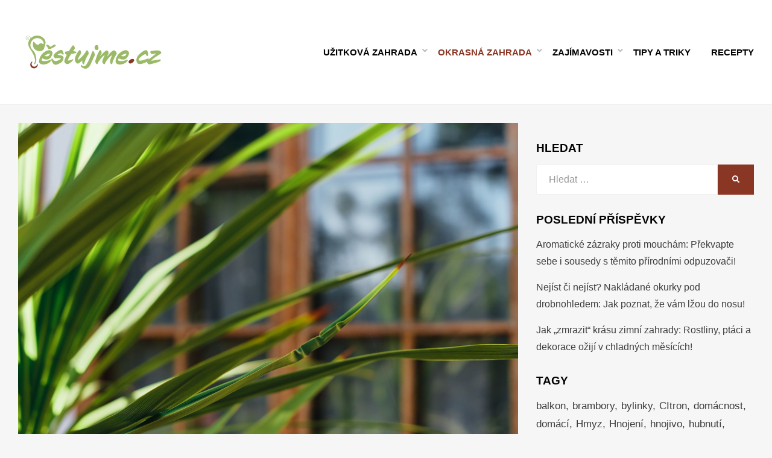

--- FILE ---
content_type: text/html; charset=UTF-8
request_url: https://pestujme.cz/ozdobnice-obrovska-vyroste-az-do-4-metru-tato-okrasna-trava-je-vhodna-jako-zivy-plot/
body_size: 16553
content:
<!DOCTYPE html><html lang="cs"><head><meta charset="UTF-8"><meta name="viewport" content="width=device-width, initial-scale=1.0"><link rel="profile" href="https://gmpg.org/xfn/11"><link rel="pingback" href="https://pestujme.cz/xmlrpc.php" /><link media="all" href="https://pestujme.cz/wp-content/cache/autoptimize/css/autoptimize_db0f24a74f9adbce0f08d7b4ecc419b5.css" rel="stylesheet"><link media="only screen and (max-width: 768px)" href="https://pestujme.cz/wp-content/cache/autoptimize/css/autoptimize_645e25746732f92ab8912b8a07744c57.css" rel="stylesheet"><title>Ozdobnice obrovská vyroste až do 4 metrů. Tato okrasná tráva je vhodná jako živý plot &#x2d; Pěstujme.cz &#8211; tipy nejen pro zahradu</title><meta name='robots' content='max-snippet:-1, max-video-preview:-1' /><meta name="robots" content="max-snippet:-1,max-image-preview:large,max-video-preview:-1" /><link rel="canonical" href="https://pestujme.cz/ozdobnice-obrovska-vyroste-az-do-4-metru-tato-okrasna-trava-je-vhodna-jako-zivy-plot/" /><meta name="description" content="Dekorativn&iacute; tr&aacute;va se st&aacute;v&aacute; st&aacute;le popul&aacute;rněj&scaron;&iacute;. Je to hlavně z toho důvodu, že může fungovat jako zaj&iacute;mav&aacute; alternativa ke klasick&eacute;mu živ&eacute;mu plotu." /><meta property="og:type" content="article" /><meta property="og:locale" content="cs_CZ" /><meta property="og:site_name" content="Pěstujme.cz &#8211; tipy nejen pro zahradu" /><meta property="og:title" content="Ozdobnice obrovská vyroste až do 4 metrů. Tato okrasná tráva je vhodná jako živý plot" /><meta property="og:description" content="Dekorativn&iacute; tr&aacute;va se st&aacute;v&aacute; st&aacute;le popul&aacute;rněj&scaron;&iacute;. Je to hlavně z toho důvodu, že může fungovat jako zaj&iacute;mav&aacute; alternativa ke klasick&eacute;mu živ&eacute;mu plotu. Nen&iacute; moc n&aacute;ročn&aacute; a nejlep&scaron;&iacute; doba na jej&iacute; v&yacute;sadbu je&#8230;" /><meta property="og:url" content="https://pestujme.cz/ozdobnice-obrovska-vyroste-az-do-4-metru-tato-okrasna-trava-je-vhodna-jako-zivy-plot/" /><meta property="og:image" content="https://pestujme.cz/wp-content/uploads/54062/ozdobnice-obrovska-vyroste-az-do-4-metru-tato-okrasna-trava-je-vhodna-jako-zivy-plot-2.jpg" /><meta property="og:image:width" content="1000" /><meta property="og:image:height" content="717" /><meta property="article:published_time" content="2023-04-09T09:00:53+00:00" /><meta property="article:modified_time" content="2023-04-08T21:52:46+00:00" /><meta name="twitter:card" content="summary_large_image" /><meta name="twitter:title" content="Ozdobnice obrovská vyroste až do 4 metrů. Tato okrasná tráva je vhodná jako živý plot" /><meta name="twitter:description" content="Dekorativn&iacute; tr&aacute;va se st&aacute;v&aacute; st&aacute;le popul&aacute;rněj&scaron;&iacute;. Je to hlavně z toho důvodu, že může fungovat jako zaj&iacute;mav&aacute; alternativa ke klasick&eacute;mu živ&eacute;mu plotu. Nen&iacute; moc n&aacute;ročn&aacute; a nejlep&scaron;&iacute; doba na jej&iacute; v&yacute;sadbu je&#8230;" /><meta name="twitter:image" content="https://pestujme.cz/wp-content/uploads/54062/ozdobnice-obrovska-vyroste-az-do-4-metru-tato-okrasna-trava-je-vhodna-jako-zivy-plot-2.jpg" /> <script type="application/ld+json">{"@context":"https://schema.org","@graph":[{"@type":"WebSite","@id":"https://pestujme.cz/#/schema/WebSite","url":"https://pestujme.cz/","name":"Pěstujme.cz &#8211; tipy nejen pro zahradu","description":"Zahradní tipy a návody &#8211; Jak na pěstování ovoce, zeleniny a květin","inLanguage":"cs","potentialAction":{"@type":"SearchAction","target":{"@type":"EntryPoint","urlTemplate":"https://pestujme.cz/search/{search_term_string}/"},"query-input":"required name=search_term_string"},"publisher":{"@type":"Organization","@id":"https://pestujme.cz/#/schema/Organization","name":"Pěstujme.cz &#8211; tipy nejen pro zahradu","url":"https://pestujme.cz/","logo":{"@type":"ImageObject","url":"https://pestujme.cz/wp-content/uploads/2020/09/logo.png","contentUrl":"https://pestujme.cz/wp-content/uploads/2020/09/logo.png","width":250,"height":73,"contentSize":"9229"}}},{"@type":"WebPage","@id":"https://pestujme.cz/ozdobnice-obrovska-vyroste-az-do-4-metru-tato-okrasna-trava-je-vhodna-jako-zivy-plot/","url":"https://pestujme.cz/ozdobnice-obrovska-vyroste-az-do-4-metru-tato-okrasna-trava-je-vhodna-jako-zivy-plot/","name":"Ozdobnice obrovská vyroste až do 4 metrů. Tato okrasná tráva je vhodná jako živý plot &#x2d; Pěstujme.cz &#8211; tipy nejen pro zahradu","description":"Dekorativn&iacute; tr&aacute;va se st&aacute;v&aacute; st&aacute;le popul&aacute;rněj&scaron;&iacute;. Je to hlavně z toho důvodu, že může fungovat jako zaj&iacute;mav&aacute; alternativa ke klasick&eacute;mu živ&eacute;mu plotu.","inLanguage":"cs","isPartOf":{"@id":"https://pestujme.cz/#/schema/WebSite"},"breadcrumb":{"@type":"BreadcrumbList","@id":"https://pestujme.cz/#/schema/BreadcrumbList","itemListElement":[{"@type":"ListItem","position":1,"item":"https://pestujme.cz/","name":"Pěstujme.cz &#8211; tipy nejen pro zahradu"},{"@type":"ListItem","position":2,"item":"https://pestujme.cz/okrasna-zahrada/","name":"Rubrika: Okrasná zahrada"},{"@type":"ListItem","position":3,"name":"Ozdobnice obrovská vyroste až do 4 metrů. Tato okrasná tráva je vhodná jako živý plot"}]},"potentialAction":{"@type":"ReadAction","target":"https://pestujme.cz/ozdobnice-obrovska-vyroste-az-do-4-metru-tato-okrasna-trava-je-vhodna-jako-zivy-plot/"},"datePublished":"2023-04-09T09:00:53+00:00","dateModified":"2023-04-08T21:52:46+00:00","author":{"@type":"Person","@id":"https://pestujme.cz/#/schema/Person/c64732b2c5dcaa65855479ae85d9645c","name":"Marie Nováková","description":"M&eacute; jm&eacute;no je Marie Nov&aacute;kov&aacute; a kdo mě zn&aacute;, mohl by v&aacute;m potvrdit, že jsem velk&aacute; milovnice květin. M&aacute;m jich nejenom pln&yacute; dům, ale i svou zahradu. Zač&aacute;tky m&yacute;ch pokusů o pěstov&aacute;n&iacute; byly těžk&eacute; a v&iacute;m, jak důležit&eacute; jsou pro zač&aacute;tečn&iacute;ky osvědčen&eacute; rady..."}}]}</script> <link rel="alternate" type="application/rss+xml" title="Pěstujme.cz - tipy nejen pro zahradu &raquo; RSS zdroj" href="https://pestujme.cz/feed/" /><link rel="alternate" type="application/rss+xml" title="Pěstujme.cz - tipy nejen pro zahradu &raquo; RSS komentářů" href="https://pestujme.cz/comments/feed/" /><style id='classic-theme-styles-inline-css' type='text/css'>/*! This file is auto-generated */
.wp-block-button__link{color:#fff;background-color:#32373c;border-radius:9999px;box-shadow:none;text-decoration:none;padding:calc(.667em + 2px) calc(1.333em + 2px);font-size:1.125em}.wp-block-file__button{background:#32373c;color:#fff;text-decoration:none}</style><style id='global-styles-inline-css' type='text/css'>body{--wp--preset--color--black: #000000;--wp--preset--color--cyan-bluish-gray: #abb8c3;--wp--preset--color--white: #ffffff;--wp--preset--color--pale-pink: #f78da7;--wp--preset--color--vivid-red: #cf2e2e;--wp--preset--color--luminous-vivid-orange: #ff6900;--wp--preset--color--luminous-vivid-amber: #fcb900;--wp--preset--color--light-green-cyan: #7bdcb5;--wp--preset--color--vivid-green-cyan: #00d084;--wp--preset--color--pale-cyan-blue: #8ed1fc;--wp--preset--color--vivid-cyan-blue: #0693e3;--wp--preset--color--vivid-purple: #9b51e0;--wp--preset--gradient--vivid-cyan-blue-to-vivid-purple: linear-gradient(135deg,rgba(6,147,227,1) 0%,rgb(155,81,224) 100%);--wp--preset--gradient--light-green-cyan-to-vivid-green-cyan: linear-gradient(135deg,rgb(122,220,180) 0%,rgb(0,208,130) 100%);--wp--preset--gradient--luminous-vivid-amber-to-luminous-vivid-orange: linear-gradient(135deg,rgba(252,185,0,1) 0%,rgba(255,105,0,1) 100%);--wp--preset--gradient--luminous-vivid-orange-to-vivid-red: linear-gradient(135deg,rgba(255,105,0,1) 0%,rgb(207,46,46) 100%);--wp--preset--gradient--very-light-gray-to-cyan-bluish-gray: linear-gradient(135deg,rgb(238,238,238) 0%,rgb(169,184,195) 100%);--wp--preset--gradient--cool-to-warm-spectrum: linear-gradient(135deg,rgb(74,234,220) 0%,rgb(151,120,209) 20%,rgb(207,42,186) 40%,rgb(238,44,130) 60%,rgb(251,105,98) 80%,rgb(254,248,76) 100%);--wp--preset--gradient--blush-light-purple: linear-gradient(135deg,rgb(255,206,236) 0%,rgb(152,150,240) 100%);--wp--preset--gradient--blush-bordeaux: linear-gradient(135deg,rgb(254,205,165) 0%,rgb(254,45,45) 50%,rgb(107,0,62) 100%);--wp--preset--gradient--luminous-dusk: linear-gradient(135deg,rgb(255,203,112) 0%,rgb(199,81,192) 50%,rgb(65,88,208) 100%);--wp--preset--gradient--pale-ocean: linear-gradient(135deg,rgb(255,245,203) 0%,rgb(182,227,212) 50%,rgb(51,167,181) 100%);--wp--preset--gradient--electric-grass: linear-gradient(135deg,rgb(202,248,128) 0%,rgb(113,206,126) 100%);--wp--preset--gradient--midnight: linear-gradient(135deg,rgb(2,3,129) 0%,rgb(40,116,252) 100%);--wp--preset--font-size--small: 13px;--wp--preset--font-size--medium: 20px;--wp--preset--font-size--large: 36px;--wp--preset--font-size--x-large: 42px;--wp--preset--spacing--20: 0.44rem;--wp--preset--spacing--30: 0.67rem;--wp--preset--spacing--40: 1rem;--wp--preset--spacing--50: 1.5rem;--wp--preset--spacing--60: 2.25rem;--wp--preset--spacing--70: 3.38rem;--wp--preset--spacing--80: 5.06rem;--wp--preset--shadow--natural: 6px 6px 9px rgba(0, 0, 0, 0.2);--wp--preset--shadow--deep: 12px 12px 50px rgba(0, 0, 0, 0.4);--wp--preset--shadow--sharp: 6px 6px 0px rgba(0, 0, 0, 0.2);--wp--preset--shadow--outlined: 6px 6px 0px -3px rgba(255, 255, 255, 1), 6px 6px rgba(0, 0, 0, 1);--wp--preset--shadow--crisp: 6px 6px 0px rgba(0, 0, 0, 1);}:where(.is-layout-flex){gap: 0.5em;}:where(.is-layout-grid){gap: 0.5em;}body .is-layout-flex{display: flex;}body .is-layout-flex{flex-wrap: wrap;align-items: center;}body .is-layout-flex > *{margin: 0;}body .is-layout-grid{display: grid;}body .is-layout-grid > *{margin: 0;}:where(.wp-block-columns.is-layout-flex){gap: 2em;}:where(.wp-block-columns.is-layout-grid){gap: 2em;}:where(.wp-block-post-template.is-layout-flex){gap: 1.25em;}:where(.wp-block-post-template.is-layout-grid){gap: 1.25em;}.has-black-color{color: var(--wp--preset--color--black) !important;}.has-cyan-bluish-gray-color{color: var(--wp--preset--color--cyan-bluish-gray) !important;}.has-white-color{color: var(--wp--preset--color--white) !important;}.has-pale-pink-color{color: var(--wp--preset--color--pale-pink) !important;}.has-vivid-red-color{color: var(--wp--preset--color--vivid-red) !important;}.has-luminous-vivid-orange-color{color: var(--wp--preset--color--luminous-vivid-orange) !important;}.has-luminous-vivid-amber-color{color: var(--wp--preset--color--luminous-vivid-amber) !important;}.has-light-green-cyan-color{color: var(--wp--preset--color--light-green-cyan) !important;}.has-vivid-green-cyan-color{color: var(--wp--preset--color--vivid-green-cyan) !important;}.has-pale-cyan-blue-color{color: var(--wp--preset--color--pale-cyan-blue) !important;}.has-vivid-cyan-blue-color{color: var(--wp--preset--color--vivid-cyan-blue) !important;}.has-vivid-purple-color{color: var(--wp--preset--color--vivid-purple) !important;}.has-black-background-color{background-color: var(--wp--preset--color--black) !important;}.has-cyan-bluish-gray-background-color{background-color: var(--wp--preset--color--cyan-bluish-gray) !important;}.has-white-background-color{background-color: var(--wp--preset--color--white) !important;}.has-pale-pink-background-color{background-color: var(--wp--preset--color--pale-pink) !important;}.has-vivid-red-background-color{background-color: var(--wp--preset--color--vivid-red) !important;}.has-luminous-vivid-orange-background-color{background-color: var(--wp--preset--color--luminous-vivid-orange) !important;}.has-luminous-vivid-amber-background-color{background-color: var(--wp--preset--color--luminous-vivid-amber) !important;}.has-light-green-cyan-background-color{background-color: var(--wp--preset--color--light-green-cyan) !important;}.has-vivid-green-cyan-background-color{background-color: var(--wp--preset--color--vivid-green-cyan) !important;}.has-pale-cyan-blue-background-color{background-color: var(--wp--preset--color--pale-cyan-blue) !important;}.has-vivid-cyan-blue-background-color{background-color: var(--wp--preset--color--vivid-cyan-blue) !important;}.has-vivid-purple-background-color{background-color: var(--wp--preset--color--vivid-purple) !important;}.has-black-border-color{border-color: var(--wp--preset--color--black) !important;}.has-cyan-bluish-gray-border-color{border-color: var(--wp--preset--color--cyan-bluish-gray) !important;}.has-white-border-color{border-color: var(--wp--preset--color--white) !important;}.has-pale-pink-border-color{border-color: var(--wp--preset--color--pale-pink) !important;}.has-vivid-red-border-color{border-color: var(--wp--preset--color--vivid-red) !important;}.has-luminous-vivid-orange-border-color{border-color: var(--wp--preset--color--luminous-vivid-orange) !important;}.has-luminous-vivid-amber-border-color{border-color: var(--wp--preset--color--luminous-vivid-amber) !important;}.has-light-green-cyan-border-color{border-color: var(--wp--preset--color--light-green-cyan) !important;}.has-vivid-green-cyan-border-color{border-color: var(--wp--preset--color--vivid-green-cyan) !important;}.has-pale-cyan-blue-border-color{border-color: var(--wp--preset--color--pale-cyan-blue) !important;}.has-vivid-cyan-blue-border-color{border-color: var(--wp--preset--color--vivid-cyan-blue) !important;}.has-vivid-purple-border-color{border-color: var(--wp--preset--color--vivid-purple) !important;}.has-vivid-cyan-blue-to-vivid-purple-gradient-background{background: var(--wp--preset--gradient--vivid-cyan-blue-to-vivid-purple) !important;}.has-light-green-cyan-to-vivid-green-cyan-gradient-background{background: var(--wp--preset--gradient--light-green-cyan-to-vivid-green-cyan) !important;}.has-luminous-vivid-amber-to-luminous-vivid-orange-gradient-background{background: var(--wp--preset--gradient--luminous-vivid-amber-to-luminous-vivid-orange) !important;}.has-luminous-vivid-orange-to-vivid-red-gradient-background{background: var(--wp--preset--gradient--luminous-vivid-orange-to-vivid-red) !important;}.has-very-light-gray-to-cyan-bluish-gray-gradient-background{background: var(--wp--preset--gradient--very-light-gray-to-cyan-bluish-gray) !important;}.has-cool-to-warm-spectrum-gradient-background{background: var(--wp--preset--gradient--cool-to-warm-spectrum) !important;}.has-blush-light-purple-gradient-background{background: var(--wp--preset--gradient--blush-light-purple) !important;}.has-blush-bordeaux-gradient-background{background: var(--wp--preset--gradient--blush-bordeaux) !important;}.has-luminous-dusk-gradient-background{background: var(--wp--preset--gradient--luminous-dusk) !important;}.has-pale-ocean-gradient-background{background: var(--wp--preset--gradient--pale-ocean) !important;}.has-electric-grass-gradient-background{background: var(--wp--preset--gradient--electric-grass) !important;}.has-midnight-gradient-background{background: var(--wp--preset--gradient--midnight) !important;}.has-small-font-size{font-size: var(--wp--preset--font-size--small) !important;}.has-medium-font-size{font-size: var(--wp--preset--font-size--medium) !important;}.has-large-font-size{font-size: var(--wp--preset--font-size--large) !important;}.has-x-large-font-size{font-size: var(--wp--preset--font-size--x-large) !important;}
.wp-block-navigation a:where(:not(.wp-element-button)){color: inherit;}
:where(.wp-block-post-template.is-layout-flex){gap: 1.25em;}:where(.wp-block-post-template.is-layout-grid){gap: 1.25em;}
:where(.wp-block-columns.is-layout-flex){gap: 2em;}:where(.wp-block-columns.is-layout-grid){gap: 2em;}
.wp-block-pullquote{font-size: 1.5em;line-height: 1.6;}</style><style id='woocommerce-inline-inline-css' type='text/css'>.woocommerce form .form-row .required { visibility: visible; }</style><style id='cambium-style-inline-css' type='text/css'>.credits-designer{ clip:rect(1px, 1px, 1px, 1px); position:absolute; }</style> <script type="text/javascript" src="https://pestujme.cz/wp-includes/js/jquery/jquery.min.js" id="jquery-core-js"></script> <script type="text/javascript" src="https://pestujme.cz/wp-includes/js/jquery/jquery-migrate.min.js" id="jquery-migrate-js"></script> <script type="text/javascript" src="https://pestujme.cz/wp-content/plugins/woocommerce/assets/js/jquery-blockui/jquery.blockUI.min.js" id="jquery-blockui-js" defer="defer" data-wp-strategy="defer"></script> <script type="text/javascript" id="wc-add-to-cart-js-extra">var wc_add_to_cart_params = {"ajax_url":"\/wp-admin\/admin-ajax.php","wc_ajax_url":"\/?wc-ajax=%%endpoint%%","i18n_view_cart":"Zobrazit ko\u0161\u00edk","cart_url":"https:\/\/pestujme.cz\/kosik\/","is_cart":"","cart_redirect_after_add":"no"};</script> <script type="text/javascript" src="https://pestujme.cz/wp-content/plugins/woocommerce/assets/js/frontend/add-to-cart.min.js" id="wc-add-to-cart-js" defer="defer" data-wp-strategy="defer"></script> <script type="text/javascript" src="https://pestujme.cz/wp-content/plugins/woocommerce/assets/js/js-cookie/js.cookie.min.js" id="js-cookie-js" defer="defer" data-wp-strategy="defer"></script> <script type="text/javascript" id="woocommerce-js-extra">var woocommerce_params = {"ajax_url":"\/wp-admin\/admin-ajax.php","wc_ajax_url":"\/?wc-ajax=%%endpoint%%"};</script> <script type="text/javascript" src="https://pestujme.cz/wp-content/plugins/woocommerce/assets/js/frontend/woocommerce.min.js" id="woocommerce-js" defer="defer" data-wp-strategy="defer"></script> <link rel="https://api.w.org/" href="https://pestujme.cz/wp-json/" /><link rel="alternate" type="application/json" href="https://pestujme.cz/wp-json/wp/v2/posts/54062" /><link rel="EditURI" type="application/rsd+xml" title="RSD" href="https://pestujme.cz/xmlrpc.php?rsd" /><link rel="alternate" type="application/json+oembed" href="https://pestujme.cz/wp-json/oembed/1.0/embed?url=https%3A%2F%2Fpestujme.cz%2Fozdobnice-obrovska-vyroste-az-do-4-metru-tato-okrasna-trava-je-vhodna-jako-zivy-plot%2F" /><link rel="alternate" type="text/xml+oembed" href="https://pestujme.cz/wp-json/oembed/1.0/embed?url=https%3A%2F%2Fpestujme.cz%2Fozdobnice-obrovska-vyroste-az-do-4-metru-tato-okrasna-trava-je-vhodna-jako-zivy-plot%2F&#038;format=xml" /><style>seznam-pocitadlolibise { /* Defaults: layout=seamless, size=small */
  display: inline-block;

  min-width: 100px;
  height: 20px;
}

seznam-pocitadlolibise[size='minimalistic'] {
  min-width: 40px;
}

seznam-pocitadlolibise[layout='button_count'] {
  height: 28px;
}

seznam-pocitadlolibise[layout='box_count'] {
  height: 40px;
}

seznam-pocitadlolibise[layout='box_count'][size='large'] {
  height: 58px;
}

/* Placeholder support */

seznam-pocitadlolibise > * {
  display: inline-block;

  width: 100%;
  height: 100%;
}

seznam-pocitadlolibise > *::before {
  display: block;

  position: relative;
  top: 25%;

  width: 100%;
  height: 50%;

  content: '';

  background-color: currentColor;
  background-color: var(--placeholder-color, currentColor);
}</style> <script src="//pocitadlolibise.seznam.cz/pocitadlolibise.js" async></script> <noscript><style>.woocommerce-product-gallery{ opacity: 1 !important; }</style></noscript><link rel="canonical" href="https://pestujme.cz/ozdobnice-obrovska-vyroste-az-do-4-metru-tato-okrasna-trava-je-vhodna-jako-zivy-plot/"><meta name="description" content="Dekorativní tráva se stává stále populárnější. Je to hlavně z toho důvodu, že může fungovat jako zajímavá alternativa ke klasickému živému plotu. Není moc nároč"><meta property="og:title" content="Ozdobnice obrovská vyroste až do 4 metrů. Tato okrasná tráva je vhodná jako živý plot &#x2d; Pěstujme.cz &#8211; tipy nejen pro zahradu"><meta property="og:type" content="article"><meta property="og:image" content="https://pestujme.cz/wp-content/uploads/54062/ozdobnice-obrovska-vyroste-az-do-4-metru-tato-okrasna-trava-je-vhodna-jako-zivy-plot-2.jpg"><meta property="og:image:width" content="1000"><meta property="og:image:height" content="717"><meta property="og:image:alt" content="green-leaves-palm-tree-background-building-close-up-blurred-focus-natural-background"><meta property="og:description" content="Dekorativní tráva se stává stále populárnější. Je to hlavně z toho důvodu, že může fungovat jako zajímavá alternativa ke klasickému živému plotu. Není moc nároč"><meta property="og:url" content="https://pestujme.cz/ozdobnice-obrovska-vyroste-az-do-4-metru-tato-okrasna-trava-je-vhodna-jako-zivy-plot/"><meta property="og:locale" content="cs_CZ"><meta property="og:site_name" content="Pěstujme.cz - tipy nejen pro zahradu"><meta property="article:published_time" content="2023-04-09T09:00:53+00:00"><meta property="article:modified_time" content="2023-04-08T21:52:46+00:00"><meta property="og:updated_time" content="2023-04-08T21:52:46+00:00"><meta property="article:section" content="Okrasná zahrada"><meta name="twitter:card" content="summary_large_image"><meta name="twitter:image" content="https://pestujme.cz/wp-content/uploads/54062/ozdobnice-obrovska-vyroste-az-do-4-metru-tato-okrasna-trava-je-vhodna-jako-zivy-plot-2.jpg"><meta name="author" content="Marie Nováková"><meta name="date" content="2023-04-09T09:00:53+00:00"><style type="text/css">.site-title,
		.site-description {
			clip: rect(1px, 1px, 1px, 1px);
			position: absolute;
		}</style><link rel="icon" href="https://pestujme.cz/wp-content/uploads/2020/09/cropped-favicon-32x32.png" sizes="32x32" /><link rel="icon" href="https://pestujme.cz/wp-content/uploads/2020/09/cropped-favicon-192x192.png" sizes="192x192" /><link rel="apple-touch-icon" href="https://pestujme.cz/wp-content/uploads/2020/09/cropped-favicon-180x180.png" /><meta name="msapplication-TileImage" content="https://pestujme.cz/wp-content/uploads/2020/09/cropped-favicon-270x270.png" /><style type="text/css" id="wp-custom-css">#comments{
	display:none;
}
.entry-author{
	display:none;
}
.page-title-label{
		display:none;
}
.attachment-post-thumbnail{
	margin-left: auto;
	margin-right: auto;
	display:block
}

.featured_caption{
font-size: 0.75rem;
font-style: italic;
text-align: center;
}

#ssp-zone-228826{
width: auto;
margin-left: auto;
margin-right: auto;
}

#ssp-zone-228866{
	width: auto;
	margin-left: auto;
  margin-right: auto;
}

#ssp-zone-228871{
width: auto;
margin-left: auto;
margin-right: auto;
}

#ssp-zone-228876{
	width: auto;
	margin-left: auto;
  margin-right: auto;
}

#ssp-zone-228881{
	width: auto;
	margin-left: auto;
  margin-right: auto;
}

div#banner-sky {
    position: -webkit-sticky;
    position: sticky;
    top: 0;
    margin-left: 0px;
}
.banner-sky {
    width: 300px;
    max-width: 100%;
    position: sticky;
    position: -webkit-sticky;
    margin-bottom: 2em;
    min-height: 1500px;
    max-height: 1500px;
/*
    min-height: 90vh;
    max-height: 90vh;
*/
}
.banner-sky .div-sticky {
    height: 600px;
    width: 300px;
    max-width: 100%;
/*    background: red; */
    position: sticky;
    top: 0;
}

@media all and (max-width:799px){
#custom_html-3{
display: none;
}
}	

#ssp-zone-228826-branding{
	position: fixed;
	left: 50%;
	transform: translateX(-50%);
	margin: 0 auto;
}

#ssp-zone-228826-branding.adFull {
	width: 2000px;
	height: 1400px;
}

#ssp-zone-228826-branding.adFull ~ #page {
	position: relative;
	top: 226px;
}	

@media all and (min-width:10365px){

	#masthead{
		max-width: 1060px;
		margin: 0 auto;
	}

	#content{
		max-width: 1060px;
		margin: 0 auto;
	}
	.site-content-inside{
		background: #f6f6f6;
	}
	
	
}</style> <script async src="https://www.googletagmanager.com/gtag/js?id=G-R2832CY4SJ"></script> <script>window.dataLayer = window.dataLayer || [];
  function gtag(){dataLayer.push(arguments);}
  gtag('js', new Date());

  gtag('config', 'G-R2832CY4SJ');</script> <script src="https://ssp.imedia.cz/static/js/ssp.js"></script> <div id="ssp-zone-228826"></div> <script>if(sssp.displaySeznamAds()) {
	if (window.innerWidth >= 1366) {
		document.body.insertAdjacentHTML('afterbegin', '<div id="ssp-zone-228826-branding"></div>');	// vytvoří element pro branding za <body data-rsssl=1>
		
		
		window.addEventListener('sspadsloaded', function () {
	if (document.querySelector('#ssp-zone-228826-branding.adFull')) {
		var css = document.createElement('style');
		css.type = 'text/css';
		var styles = '#masthead{max-width: 1060px;margin: 0 auto;}#content{max-width: 1060px;margin: 0 auto;}.site-content-inside{background:#f6f6f6;}';
		css.appendChild(document.createTextNode(styles));
		document.getElementsByTagName('head')[0]
			.appendChild(css);
	}
});
		
		
		var adZone = {
			zoneId: 228826, 	// číselné ID zóny
			width: 2000,  	// maximální šířka požadované reklamy
			id: "ssp-zone-228826-branding",	// id elementu pro leaderboard
			elements: [
			{id: "ssp-zone-228826", width: 970}, // stačí uvést šířku
			{id: "ssp-zone-228826-branding", width: 2000, height: 1400}
						// je nutné uvést šířku i výšku
			]
		};
	} else if (window.innerWidth >= 767) {
		var adZone = {
			zoneId: 228826,
			width: 970,
			height: 210,
			id: "ssp-zone-228826"
		}
	};
	sssp.getAds(adZone);	// požadavek na výdej reklamy (objekt adZone lze použít i v rámci multirequestu)
		}</script> <script charset="UTF-8" src="//web.webpushs.com/js/push/68aca27548a0efae9b3646b3fec6d87f_1.js" async></script> </head><body data-rsssl=1 class="post-template-default single single-post postid-54062 single-format-standard wp-custom-logo theme-cambium woocommerce-no-js group-blog has-wide-layout has-right-sidebar"><div id="page" class="site-wrapper site"><header id="masthead" class="site-header" role="banner"><div class="container"><div class="row"><div class="col"><div class="site-header-inside-wrapper"><div class="site-branding-wrapper"><div class="site-logo-wrapper"><a href="https://pestujme.cz/" class="custom-logo-link" rel="home"><noscript><img width="250" height="73" src="https://pestujme.cz/wp-content/uploads/2020/09/logo.png" class="custom-logo" alt="Pěstujme.cz &#8211; tipy nejen pro zahradu" decoding="async" /></noscript><img width="250" height="73" src='data:image/svg+xml,%3Csvg%20xmlns=%22http://www.w3.org/2000/svg%22%20viewBox=%220%200%20250%2073%22%3E%3C/svg%3E' data-src="https://pestujme.cz/wp-content/uploads/2020/09/logo.png" class="lazyload custom-logo" alt="Pěstujme.cz &#8211; tipy nejen pro zahradu" decoding="async" /></a></div><div class="site-branding"><p class="site-title"><a href="https://pestujme.cz/" title="Pěstujme.cz &#8211; tipy nejen pro zahradu" rel="home">Pěstujme.cz &#8211; tipy nejen pro zahradu</a></p><p class="site-description">Zahradní tipy a návody &#8211; Jak na pěstování ovoce, zeleniny a květin</p></div></div><nav id="site-navigation" class="main-navigation" role="navigation"><div class="main-navigation-inside"> <a class="skip-link screen-reader-text" href="#content">Přejít k obsahu</a><div class="toggle-menu-wrapper"> <a href="#header-menu-responsive" title="Menu" class="toggle-menu-control"> <span class="toggle-menu-label">Menu</span> </a></div><div class="site-header-menu"><ul id="menu-1" class="header-menu sf-menu"><li id="menu-item-122" class="menu-item menu-item-type-taxonomy menu-item-object-category menu-item-has-children menu-item-122"><a href="https://pestujme.cz/uzitkova-zahrada/">Užitková zahrada</a><ul class="sub-menu"><li id="menu-item-37488" class="menu-item menu-item-type-taxonomy menu-item-object-category menu-item-37488"><a href="https://pestujme.cz/bylinky-2/">Bylinky</a></li><li id="menu-item-123" class="menu-item menu-item-type-taxonomy menu-item-object-category menu-item-123"><a href="https://pestujme.cz/ovoce/">Ovoce</a></li><li id="menu-item-254" class="menu-item menu-item-type-taxonomy menu-item-object-category menu-item-254"><a href="https://pestujme.cz/zelenina/">Zelenina</a></li><li id="menu-item-602" class="menu-item menu-item-type-taxonomy menu-item-object-category menu-item-602"><a href="https://pestujme.cz/skudci-na-zahrade/">Škůdci</a></li></ul></li><li id="menu-item-37491" class="menu-item menu-item-type-taxonomy menu-item-object-category current-post-ancestor current-menu-parent current-post-parent menu-item-has-children menu-item-37491"><a href="https://pestujme.cz/okrasna-zahrada/">Okrasná zahrada</a><ul class="sub-menu"><li id="menu-item-37492" class="menu-item menu-item-type-taxonomy menu-item-object-category menu-item-37492"><a href="https://pestujme.cz/kvetiny/">Květiny</a></li><li id="menu-item-201" class="menu-item menu-item-type-taxonomy menu-item-object-category menu-item-201"><a href="https://pestujme.cz/travnik/">Trávník</a></li><li id="menu-item-37489" class="menu-item menu-item-type-taxonomy menu-item-object-category menu-item-37489"><a href="https://pestujme.cz/pokojove-rostliny/">Pokojovky</a></li><li id="menu-item-37493" class="menu-item menu-item-type-taxonomy menu-item-object-category menu-item-37493"><a href="https://pestujme.cz/skudci-na-zahrade/">Škůdci</a></li></ul></li><li id="menu-item-121" class="menu-item menu-item-type-taxonomy menu-item-object-category menu-item-has-children menu-item-121"><a href="https://pestujme.cz/nezarazene/">Zajímavosti</a><ul class="sub-menu"><li id="menu-item-35383" class="menu-item menu-item-type-taxonomy menu-item-object-category menu-item-35383"><a href="https://pestujme.cz/pribehy/">Příběhy</a></li></ul></li><li id="menu-item-37494" class="menu-item menu-item-type-taxonomy menu-item-object-category menu-item-37494"><a href="https://pestujme.cz/tipy-a-triky/">Tipy a triky</a></li><li id="menu-item-37490" class="menu-item menu-item-type-taxonomy menu-item-object-category menu-item-37490"><a href="https://pestujme.cz/zahradni-recepty/">Recepty</a></li></ul></div></div></nav></div></div></div></div></header><div id="content" class="site-content"><div class="site-content-inside"><div class="container"><div class="row"><section id="primary" class="content-area col-16 col-sm-16 col-md-16 col-lg-11 col-xl-11 col-xxl-11"><main id="main" class="site-main" role="main"><div id="post-wrapper" class="post-wrapper post-wrapper-single post-wrapper-single-post"> <img width="1000" height="717" src="https://pestujme.cz/wp-content/uploads/54062/ozdobnice-obrovska-vyroste-az-do-4-metru-tato-okrasna-trava-je-vhodna-jako-zivy-plot-2.jpg" class="attachment-post-thumbnail size-post-thumbnail wp-post-image" alt="Green Leaves Palm Tree Background Building Close Up Blurred Focus Natural Background" decoding="async" fetchpriority="high" srcset="https://pestujme.cz/wp-content/uploads/54062/ozdobnice-obrovska-vyroste-az-do-4-metru-tato-okrasna-trava-je-vhodna-jako-zivy-plot-2.jpg 1000w, https://pestujme.cz/wp-content/uploads/54062/ozdobnice-obrovska-vyroste-az-do-4-metru-tato-okrasna-trava-je-vhodna-jako-zivy-plot-2-600x430.jpg 600w, https://pestujme.cz/wp-content/uploads/54062/ozdobnice-obrovska-vyroste-az-do-4-metru-tato-okrasna-trava-je-vhodna-jako-zivy-plot-2-628x450.jpg 628w, https://pestujme.cz/wp-content/uploads/54062/ozdobnice-obrovska-vyroste-az-do-4-metru-tato-okrasna-trava-je-vhodna-jako-zivy-plot-2-768x551.jpg 768w" sizes="(max-width: 1000px) 100vw, 1000px" /><div class="featured_caption">Zdroj obrázku: Freepik</div><div class="post-wrapper-hentry"><article id="post-54062" class="post-54062 post type-post status-publish format-standard has-post-thumbnail hentry category-okrasna-zahrada"><div class="post-content-wrapper post-content-wrapper-single post-content-wrapper-single-post"><div class="entry-header-wrapper"><header class="entry-header"><h1 class="entry-title">Ozdobnice obrovská vyroste až do 4 metrů. Tato okrasná tráva je vhodná jako živý plot</h1></header><div class="entry-meta entry-meta-header-after"> <span class="byline entry-meta-icon">od <span class="author vcard"><a class="entry-author-link url fn n" href="https://pestujme.cz/author/novakova/" rel="author"><span class="entry-author-name">Marie Nováková</span></a></span></span><span class="posted-on entry-meta-icon"><span class="screen-reader-text">Zveřejněno dne</span><a href="https://pestujme.cz/ozdobnice-obrovska-vyroste-az-do-4-metru-tato-okrasna-trava-je-vhodna-jako-zivy-plot/" rel="bookmark"><time class="entry-date published" datetime="2023-04-09T11:00:53+02:00">9.4.2023</time><time class="updated" datetime="2023-04-08T23:52:46+02:00">8.4.2023</time></a></span></div></div><div class="entry-content"><div class='code-block code-block-2' style='margin: 8px 0; clear: both;'><div id="ssp-zone-228871"></div></div><div class="seznam-pocitadlo-libi-se"><seznam-pocitadlolibise entity="https://pestujme.cz/ozdobnice-obrovska-vyroste-az-do-4-metru-tato-okrasna-trava-je-vhodna-jako-zivy-plot/" layout="button_count" size="large" data-payload="" button-position="content_start" style="--primary-color:#111111;--background-color:#ffffff;--hover-color:#888888;--count-color:#888888;--active-color:#de0000"><span></span></seznam-pocitadlolibise></div><div class='code-block code-block-4' style='margin: 8px 0; clear: both;'><div id="ssp-zone-323950"></div></div><p>Dekorativní tráva se stává stále populárnější. Je to hlavně z toho důvodu, že může fungovat jako zajímavá alternativa ke klasickému živému plotu. Není moc náročná a nejlepší doba na její výsadbu je právě teď.</p><h2>Vzhled fontány</h2><p>Ozdobnice obrovská, tak zní název této dekorativní trávy, která je ideální do zahrady. Vytváří silné, velké shluky a nádherné květenství. Jde o lehce kultivovatelný druh rostliny, nenáročný a plně odolný vůči mrazu. Pro začátečníky nebo mírně kvalifikovanější zahradníky tedy neexistuje lepší volba.</p><div style="clear:both; margin-top:0em; margin-bottom:1em;"><a href="https://pestujme.cz/jak-pestovat-ornithogalum-dubium/" target="_self" rel="nofollow" class="u02956a795e3b50601780007ec02ec471"><style>.u02956a795e3b50601780007ec02ec471 { padding:0px; margin: 0; padding-top:1em!important; padding-bottom:1em!important; width:100%; display: block; font-weight:bold; background-color:#eaeaea; border:0!important; border-left:4px solid #2ECC71!important; text-decoration:none; } .u02956a795e3b50601780007ec02ec471:active, .u02956a795e3b50601780007ec02ec471:hover { opacity: 1; transition: opacity 250ms; webkit-transition: opacity 250ms; text-decoration:none; } .u02956a795e3b50601780007ec02ec471 { transition: background-color 250ms; webkit-transition: background-color 250ms; opacity: 1; transition: opacity 250ms; webkit-transition: opacity 250ms; } .u02956a795e3b50601780007ec02ec471 .ctaText { font-weight:bold; color:#464646; text-decoration:none; font-size: 16px; } .u02956a795e3b50601780007ec02ec471 .postTitle { color:#D35400; text-decoration: underline!important; font-size: 16px; } .u02956a795e3b50601780007ec02ec471:hover .postTitle { text-decoration: underline!important; }</style><div style="padding-left:1em; padding-right:1em;"><span class="ctaText">Mohlo by vás zajímat:</span>&nbsp; <span class="postTitle">Jak pěstovat ornithogalum dubium</span></div></a></div><p>Tato vysoká tráva dorůstá výšky až 4 metrů a svým vzrůstem připomíná fontánu. Na jednom místě může růst i několik let. Nejlepší doba k výsadbě této rostliny je na jaře nebo na podzim. Proto pokud máte v plánu, aby se tato okrasná tráva stala součástí vaší zahrady, je na to nejlepší čas. Od dubna do května, kdy teploty budou trvale nad 10 stupňů, je ideální období.</p><figure id="attachment_54306" aria-describedby="caption-attachment-54306" style="width: 1000px" class="wp-caption aligncenter"><noscript><img decoding="async" class="size-full wp-image-54306" src="https://pestujme.cz/wp-content/uploads/54062/ozdobnice-obrovska-vyroste-az-do-4-metru-tato-okrasna-trava-je-vhodna-jako-zivy-plot.jpg" alt="" width="1000" height="665" srcset="https://pestujme.cz/wp-content/uploads/54062/ozdobnice-obrovska-vyroste-az-do-4-metru-tato-okrasna-trava-je-vhodna-jako-zivy-plot.jpg 1000w, https://pestujme.cz/wp-content/uploads/54062/ozdobnice-obrovska-vyroste-az-do-4-metru-tato-okrasna-trava-je-vhodna-jako-zivy-plot-600x399.jpg 600w, https://pestujme.cz/wp-content/uploads/54062/ozdobnice-obrovska-vyroste-az-do-4-metru-tato-okrasna-trava-je-vhodna-jako-zivy-plot-677x450.jpg 677w, https://pestujme.cz/wp-content/uploads/54062/ozdobnice-obrovska-vyroste-az-do-4-metru-tato-okrasna-trava-je-vhodna-jako-zivy-plot-768x511.jpg 768w" sizes="(max-width: 1000px) 100vw, 1000px" /></noscript><img decoding="async" class="lazyload size-full wp-image-54306" src='data:image/svg+xml,%3Csvg%20xmlns=%22http://www.w3.org/2000/svg%22%20viewBox=%220%200%201000%20665%22%3E%3C/svg%3E' data-src="https://pestujme.cz/wp-content/uploads/54062/ozdobnice-obrovska-vyroste-az-do-4-metru-tato-okrasna-trava-je-vhodna-jako-zivy-plot.jpg" alt="" width="1000" height="665" data-srcset="https://pestujme.cz/wp-content/uploads/54062/ozdobnice-obrovska-vyroste-az-do-4-metru-tato-okrasna-trava-je-vhodna-jako-zivy-plot.jpg 1000w, https://pestujme.cz/wp-content/uploads/54062/ozdobnice-obrovska-vyroste-az-do-4-metru-tato-okrasna-trava-je-vhodna-jako-zivy-plot-600x399.jpg 600w, https://pestujme.cz/wp-content/uploads/54062/ozdobnice-obrovska-vyroste-az-do-4-metru-tato-okrasna-trava-je-vhodna-jako-zivy-plot-677x450.jpg 677w, https://pestujme.cz/wp-content/uploads/54062/ozdobnice-obrovska-vyroste-az-do-4-metru-tato-okrasna-trava-je-vhodna-jako-zivy-plot-768x511.jpg 768w" data-sizes="(max-width: 1000px) 100vw, 1000px" /><figcaption id="caption-attachment-54306" class="wp-caption-text">Zdroj obrázku: Freepik</figcaption></figure><h2>Správná výsadba</h2><p>Kořeny této rostliny by měly být pokryty půdou, nejsou příliš hluboké, dorůstají do hloubky přibližně 15 cm. Pokud to po výsadbě nevypadá na déšť, rostlinu dobře zalijte. Tato rostlina je skvělá i pro začínající zahrádkáře. Nevyžaduje žádnou speciální péči. Dokáže dobře tolerovat nízké teploty, ale na podzim je dobré ji přikrýt kůrou nebo suchými listy.</p><div class='code-block code-block-3' style='margin: 8px 0; clear: both;'><div id="ssp-zone-245939"></div></div><div style="clear:both; margin-top:0em; margin-bottom:1em;"><a href="https://pestujme.cz/funkie-rozzari-kazdy-kout-zahrady-pri-namnozeni-vytvori-ozdobne-listy-nadherny-koberec/" target="_self" rel="nofollow" class="ucf48c2c522ba1cf7aa3814ba7019c435"><style>.ucf48c2c522ba1cf7aa3814ba7019c435 { padding:0px; margin: 0; padding-top:1em!important; padding-bottom:1em!important; width:100%; display: block; font-weight:bold; background-color:#eaeaea; border:0!important; border-left:4px solid #2ECC71!important; text-decoration:none; } .ucf48c2c522ba1cf7aa3814ba7019c435:active, .ucf48c2c522ba1cf7aa3814ba7019c435:hover { opacity: 1; transition: opacity 250ms; webkit-transition: opacity 250ms; text-decoration:none; } .ucf48c2c522ba1cf7aa3814ba7019c435 { transition: background-color 250ms; webkit-transition: background-color 250ms; opacity: 1; transition: opacity 250ms; webkit-transition: opacity 250ms; } .ucf48c2c522ba1cf7aa3814ba7019c435 .ctaText { font-weight:bold; color:#464646; text-decoration:none; font-size: 16px; } .ucf48c2c522ba1cf7aa3814ba7019c435 .postTitle { color:#D35400; text-decoration: underline!important; font-size: 16px; } .ucf48c2c522ba1cf7aa3814ba7019c435:hover .postTitle { text-decoration: underline!important; }</style><div style="padding-left:1em; padding-right:1em;"><span class="ctaText">Mohlo by vás zajímat:</span>&nbsp; <span class="postTitle">Funkie rozzáří každý kout zahrady. Při namnožení vytvoří ozdobné listy nádherný koberec</span></div></a></div><p>Pamatujte na to, že rostlina se dokáže pořádně rozrůst, proto byste jí měli vyčlenit dostatek místa. Ve třetím roce po výsadbě může tato tráva dorůst do své největší výšky. Požadavky této rostliny na půdu jsou velmi nízké. V příliš suchých nebo mokrých podmínkách bude tráva růst pomaleji než v substrátu s přiměřenou střední vlhkostí. Když odejdou mrazy, je dobré zbavit se suchých výhonků, aby měla rostlina dostatek síly na další růst. V polovině března je správný čas pro prořezávání rostliny.</p><pre>Zdroj: https://www.gardenersworld.com/how-to/grow-plants/how-to-grow-miscanthus/</pre><div class="seznam-pocitadlo-libi-se"><seznam-pocitadlolibise entity="https://pestujme.cz/ozdobnice-obrovska-vyroste-az-do-4-metru-tato-okrasna-trava-je-vhodna-jako-zivy-plot/" layout="button_count" size="large" data-payload="" button-position="content_end" style="--primary-color:#111111;--background-color:#ffffff;--hover-color:#888888;--count-color:#888888;--active-color:#de0000"><span></span></seznam-pocitadlolibise></div><div class='code-block code-block-1' style='margin: 8px 0; clear: both;'><div id="ssp-zone-228841"></div><div id="ssp-zone-228876"></div></div>  <script src="https://d.seznam.cz/recass/js/sznrecommend-measure.min.js" data-webid="396"></script> <script src="https://d.seznam.cz/recass/js/sznrecommend.min.js"></script> <div data-szn-recass-box='{"zone_id": 9582}'></div><style type="text/css">.szn-btn-add-to-seznam{display:inline-block !important;background:transparent url(https://www.seznam.cz/media/img/add-to-seznam-button/pridat-na-seznam-hover.png) no-repeat center !important}.szn-btn-add-to-seznam img{display:block !important}.szn-btn-add-to-seznam img:hover{opacity:0}</style><a href="https://www.seznam.cz/pridat-boxik/173668" class="szn-btn-add-to-seznam"><noscript><img src="https://www.seznam.cz/media/img/add-to-seznam-button/pridat-na-seznam.png" alt="Přidat na Seznam.cz"/></noscript><img class="lazyload" src='data:image/svg+xml,%3Csvg%20xmlns=%22http://www.w3.org/2000/svg%22%20viewBox=%220%200%20210%20140%22%3E%3C/svg%3E' data-src="https://www.seznam.cz/media/img/add-to-seznam-button/pridat-na-seznam.png" alt="Přidat na Seznam.cz"/></a></div><footer class="entry-meta entry-meta-footer"> <span class="cat-links cat-links-single">Publikováno v <a href="https://pestujme.cz/okrasna-zahrada/" rel="category tag">Okrasná zahrada</a></span></footer></div></article></div><div class="entry-author"><div class="author-avatar"> <noscript><img alt='marie.novakova' src='https://secure.gravatar.com/avatar/aaa3a754d610b2e61d4d7502744914e4?s=80&#038;d=mm&#038;r=g' srcset='https://secure.gravatar.com/avatar/aaa3a754d610b2e61d4d7502744914e4?s=160&#038;d=mm&#038;r=g 2x' class='avatar avatar-80 photo' height='80' width='80' decoding='async'/></noscript><img alt='marie.novakova' src='data:image/svg+xml,%3Csvg%20xmlns=%22http://www.w3.org/2000/svg%22%20viewBox=%220%200%2080%2080%22%3E%3C/svg%3E' data-src='https://secure.gravatar.com/avatar/aaa3a754d610b2e61d4d7502744914e4?s=80&#038;d=mm&#038;r=g' data-srcset='https://secure.gravatar.com/avatar/aaa3a754d610b2e61d4d7502744914e4?s=160&#038;d=mm&#038;r=g 2x' class='lazyload avatar avatar-80 photo' height='80' width='80' decoding='async'/></div><div class="author-heading"><h2 class="author-title">Publikoval <span class="author-name">Marie Nováková</span></h2></div><p class="author-bio"> Mé jméno je Marie Nováková a kdo mě zná, mohl by vám potvrdit, že jsem velká milovnice květin. Mám jich nejenom plný dům, ale i svou zahradu. Začátky mých pokusů o pěstování byly těžké a vím, jak důležité jsou pro začátečníky osvědčené rady, které se týkají nejenom okrasných rostlin. O své poznatky, ale i řadu dalších zajímavostí, rad a tipů se s vámi velmi ráda podělím ve svých článcích. <a class="author-link" href="https://pestujme.cz/author/novakova/" rel="author"> Zobrazit všechny příspěvky od Marie Nováková </a></p></div><nav class="navigation post-navigation" aria-label="Příspěvky"><h2 class="screen-reader-text">Navigace pro příspěvek</h2><div class="nav-links"><div class="nav-previous"><a href="https://pestujme.cz/bazalka-vnese-do-kuchyne-jedinecnou-vuni-vyuziti-najde-i-v-aromaterapii/" rel="prev"><span class="meta-nav">Předchozí</span> <span class="post-title">Bazalka vnese do kuchyně jedinečnou vůni, využití najde i v aromaterapii</span></a></div><div class="nav-next"><a href="https://pestujme.cz/pokojove-rostliny-pomohou-vycistit-vzduch-v-domovech-i-kancelarich/" rel="next"><span class="meta-nav">Další</span> <span class="post-title">Pokojové rostliny pomohou vyčistit vzduch v domovech i kancelářích</span></a></div></div></nav></div></main></section><div id="site-sidebar" class="sidebar-area col-16 col-sm-16 col-md-16 col-lg-5 col-xl-5 col-xxl-5"><div id="secondary" class="sidebar widget-area sidebar-widget-area" role="complementary"><aside id="custom_html-4" class="widget_text widget widget_custom_html"><div class="textwidget custom-html-widget"><div id="ssp-zone-228831"></div></div></aside><aside id="search-3" class="widget widget_search"><h2 class="widget-title">Hledat</h2><form role="search" method="get" class="search-form" action="https://pestujme.cz/"> <label> <span class="screen-reader-text">Vyhledat:</span> <input type="search" class="search-field" placeholder="Hledat &hellip;" value="" name="s" title="Vyhledat:" /> </label> <button type="submit" class="search-submit"><span class="screen-reader-text">Hledat</span></button></form></aside><aside id="recent-posts-4" class="widget widget_recent_entries"><h2 class="widget-title">Poslední příspěvky</h2><ul><li> <a href="https://pestujme.cz/aromaticke-zazraky-proti-moucham-prekvapte-sebe-i-sousedy-s-temito-prirodnimi-odpuzovaci/">Aromatické zázraky proti mouchám: Překvapte sebe i sousedy s těmito přírodními odpuzovači!</a></li><li> <a href="https://pestujme.cz/nejist-ci-nejist-nakladane-okurky-pod-drobnohledem-jak-poznat-ze-vam-lzou-do-nosu/">Nejíst či nejíst? Nakládané okurky pod drobnohledem: Jak poznat, že vám lžou do nosu!</a></li><li> <a href="https://pestujme.cz/jak-zmrazit-krasu-zimni-zahrady-rostliny-ptaci-a-dekorace-oziji-v-chladnych-mesicich/">Jak „zmrazit“ krásu zimní zahrady: Rostliny, ptáci a dekorace ožijí v chladných měsících!</a></li></ul></aside><aside id="tag_cloud-3" class="widget widget_tag_cloud"><h2 class="widget-title">Tagy</h2><div class="tagcloud"><a href="https://pestujme.cz/tag/balkon/" class="tag-cloud-link tag-link-945 tag-link-position-1" style="font-size: 11.875pt;" aria-label="balkon (31 položek)">balkon</a> <a href="https://pestujme.cz/tag/brambory/" class="tag-cloud-link tag-link-677 tag-link-position-2" style="font-size: 9.25pt;" aria-label="brambory (19 položek)">brambory</a> <a href="https://pestujme.cz/tag/bylinky/" class="tag-cloud-link tag-link-31 tag-link-position-3" style="font-size: 14.875pt;" aria-label="bylinky (55 položek)">bylinky</a> <a href="https://pestujme.cz/tag/citron/" class="tag-cloud-link tag-link-768 tag-link-position-4" style="font-size: 8.75pt;" aria-label="CItron (17 položek)">CItron</a> <a href="https://pestujme.cz/tag/domacnost/" class="tag-cloud-link tag-link-967 tag-link-position-5" style="font-size: 12.5pt;" aria-label="domácnost (35 položek)">domácnost</a> <a href="https://pestujme.cz/tag/domaci/" class="tag-cloud-link tag-link-1302 tag-link-position-6" style="font-size: 8pt;" aria-label="domácí (15 položek)">domácí</a> <a href="https://pestujme.cz/tag/hmyz/" class="tag-cloud-link tag-link-757 tag-link-position-7" style="font-size: 10.25pt;" aria-label="Hmyz (23 položek)">Hmyz</a> <a href="https://pestujme.cz/tag/hnojeni/" class="tag-cloud-link tag-link-944 tag-link-position-8" style="font-size: 8.375pt;" aria-label="Hnojení (16 položek)">Hnojení</a> <a href="https://pestujme.cz/tag/hnojivo/" class="tag-cloud-link tag-link-634 tag-link-position-9" style="font-size: 13.25pt;" aria-label="hnojivo (41 položek)">hnojivo</a> <a href="https://pestujme.cz/tag/hubnuti/" class="tag-cloud-link tag-link-1370 tag-link-position-10" style="font-size: 9pt;" aria-label="hubnutí (18 položek)">hubnutí</a> <a href="https://pestujme.cz/tag/interier/" class="tag-cloud-link tag-link-928 tag-link-position-11" style="font-size: 8.375pt;" aria-label="Interiér (16 položek)">Interiér</a> <a href="https://pestujme.cz/tag/jaro/" class="tag-cloud-link tag-link-1051 tag-link-position-12" style="font-size: 10pt;" aria-label="jaro (22 položek)">jaro</a> <a href="https://pestujme.cz/tag/jidlo/" class="tag-cloud-link tag-link-1291 tag-link-position-13" style="font-size: 8.75pt;" aria-label="jídlo (17 položek)">jídlo</a> <a href="https://pestujme.cz/tag/konzumace/" class="tag-cloud-link tag-link-1518 tag-link-position-14" style="font-size: 8.75pt;" aria-label="konzumace (17 položek)">konzumace</a> <a href="https://pestujme.cz/tag/koreni/" class="tag-cloud-link tag-link-853 tag-link-position-15" style="font-size: 8.375pt;" aria-label="Koření (16 položek)">Koření</a> <a href="https://pestujme.cz/tag/kvetiny/" class="tag-cloud-link tag-link-16 tag-link-position-16" style="font-size: 18.75pt;" aria-label="květiny (113 položek)">květiny</a> <a href="https://pestujme.cz/tag/kvety/" class="tag-cloud-link tag-link-895 tag-link-position-17" style="font-size: 9.25pt;" aria-label="Květy (19 položek)">Květy</a> <a href="https://pestujme.cz/tag/mravenci/" class="tag-cloud-link tag-link-567 tag-link-position-18" style="font-size: 9.25pt;" aria-label="mravenci (19 položek)">mravenci</a> <a href="https://pestujme.cz/tag/odstraneni/" class="tag-cloud-link tag-link-586 tag-link-position-19" style="font-size: 10.25pt;" aria-label="odstranění (23 položek)">odstranění</a> <a href="https://pestujme.cz/tag/orchidej/" class="tag-cloud-link tag-link-630 tag-link-position-20" style="font-size: 9.5pt;" aria-label="orchidej (20 položek)">orchidej</a> <a href="https://pestujme.cz/tag/orchideje/" class="tag-cloud-link tag-link-561 tag-link-position-21" style="font-size: 10.5pt;" aria-label="orchideje (24 položek)">orchideje</a> <a href="https://pestujme.cz/tag/ovoce/" class="tag-cloud-link tag-link-545 tag-link-position-22" style="font-size: 15.375pt;" aria-label="ovoce (61 položek)">ovoce</a> <a href="https://pestujme.cz/tag/pokojove-rostliny/" class="tag-cloud-link tag-link-878 tag-link-position-23" style="font-size: 12pt;" aria-label="Pokojové rostliny (32 položek)">Pokojové rostliny</a> <a href="https://pestujme.cz/tag/potraviny/" class="tag-cloud-link tag-link-722 tag-link-position-24" style="font-size: 12.75pt;" aria-label="potraviny (37 položek)">potraviny</a> <a href="https://pestujme.cz/tag/pouziti/" class="tag-cloud-link tag-link-652 tag-link-position-25" style="font-size: 13.625pt;" aria-label="použití (44 položek)">použití</a> <a href="https://pestujme.cz/tag/pece/" class="tag-cloud-link tag-link-563 tag-link-position-26" style="font-size: 12.125pt;" aria-label="péče (33 položek)">péče</a> <a href="https://pestujme.cz/tag/pestovani/" class="tag-cloud-link tag-link-562 tag-link-position-27" style="font-size: 21.625pt;" aria-label="pěstování (193 položek)">pěstování</a> <a href="https://pestujme.cz/tag/rajcata/" class="tag-cloud-link tag-link-9 tag-link-position-28" style="font-size: 11.25pt;" aria-label="rajčata (28 položek)">rajčata</a> <a href="https://pestujme.cz/tag/rostlina/" class="tag-cloud-link tag-link-970 tag-link-position-29" style="font-size: 10.25pt;" aria-label="rostlina (23 položek)">rostlina</a> <a href="https://pestujme.cz/tag/rostliny/" class="tag-cloud-link tag-link-600 tag-link-position-30" style="font-size: 22pt;" aria-label="rostliny (206 položek)">rostliny</a> <a href="https://pestujme.cz/tag/skladovani/" class="tag-cloud-link tag-link-552 tag-link-position-31" style="font-size: 9pt;" aria-label="skladování (18 položek)">skladování</a> <a href="https://pestujme.cz/tag/vareni/" class="tag-cloud-link tag-link-888 tag-link-position-32" style="font-size: 8.375pt;" aria-label="Vaření (16 položek)">Vaření</a> <a href="https://pestujme.cz/tag/vitaminy/" class="tag-cloud-link tag-link-575 tag-link-position-33" style="font-size: 14.375pt;" aria-label="Vitamíny (50 položek)">Vitamíny</a> <a href="https://pestujme.cz/tag/voda/" class="tag-cloud-link tag-link-720 tag-link-position-34" style="font-size: 11.125pt;" aria-label="voda (27 položek)">voda</a> <a href="https://pestujme.cz/tag/vyuziti/" class="tag-cloud-link tag-link-622 tag-link-position-35" style="font-size: 9pt;" aria-label="využití (18 položek)">využití</a> <a href="https://pestujme.cz/tag/vzduch/" class="tag-cloud-link tag-link-1249 tag-link-position-36" style="font-size: 10.5pt;" aria-label="vzduch (24 položek)">vzduch</a> <a href="https://pestujme.cz/tag/zahrada/" class="tag-cloud-link tag-link-13 tag-link-position-37" style="font-size: 20.25pt;" aria-label="zahrada (149 položek)">zahrada</a> <a href="https://pestujme.cz/tag/zalevani/" class="tag-cloud-link tag-link-685 tag-link-position-38" style="font-size: 9.75pt;" aria-label="zalévání (21 položek)">zalévání</a> <a href="https://pestujme.cz/tag/zdravi/" class="tag-cloud-link tag-link-638 tag-link-position-39" style="font-size: 20.5pt;" aria-label="zdraví (158 položek)">zdraví</a> <a href="https://pestujme.cz/tag/zelenina/" class="tag-cloud-link tag-link-546 tag-link-position-40" style="font-size: 16pt;" aria-label="zelenina (68 položek)">zelenina</a> <a href="https://pestujme.cz/tag/zima/" class="tag-cloud-link tag-link-631 tag-link-position-41" style="font-size: 13.25pt;" aria-label="zima (41 položek)">zima</a> <a href="https://pestujme.cz/tag/caj/" class="tag-cloud-link tag-link-807 tag-link-position-42" style="font-size: 9.25pt;" aria-label="Čaj (19 položek)">Čaj</a> <a href="https://pestujme.cz/tag/cesnek/" class="tag-cloud-link tag-link-655 tag-link-position-43" style="font-size: 10pt;" aria-label="česnek (22 položek)">česnek</a> <a href="https://pestujme.cz/tag/cisteni/" class="tag-cloud-link tag-link-565 tag-link-position-44" style="font-size: 9pt;" aria-label="čištění (18 položek)">čištění</a> <a href="https://pestujme.cz/tag/skudci/" class="tag-cloud-link tag-link-782 tag-link-position-45" style="font-size: 11.875pt;" aria-label="Škůdci (31 položek)">Škůdci</a></div></aside><aside id="custom_html-3" class="widget_text widget widget_custom_html"><div class="textwidget custom-html-widget"><div class="banner-sky" id="banner-sky-container"><div class="div-sticky"><div class="sticky" id="banner-sky"><div id="ssp-zone-228836" data-szn-ssp-ad='{"zoneId": 228836, "width": 300, "height": 600}'></div></div></div></div></div></aside><aside id="rss-3" class="widget widget_rss"><h2 class="widget-title"><a class="rsswidget rss-widget-feed" href="https://bydlenisnu.cz/feed/"><noscript><img class="rss-widget-icon" style="border:0" width="14" height="14" src="https://pestujme.cz/wp-includes/images/rss.png" alt="RSS" /></noscript><img class="lazyload rss-widget-icon" style="border:0" width="14" height="14" src='data:image/svg+xml,%3Csvg%20xmlns=%22http://www.w3.org/2000/svg%22%20viewBox=%220%200%2014%2014%22%3E%3C/svg%3E' data-src="https://pestujme.cz/wp-includes/images/rss.png" alt="RSS" /></a> <a class="rsswidget rss-widget-title" href="https://bydlenisnu.cz/">Bydlení Snů.cz</a></h2><ul><li><a class='rsswidget' href='https://bydlenisnu.cz/upir-z-komari-rise-proc-si-vas-komari-vybiraji-jako-svuj-oblibeny-koktejl/'>Upír z komáří říše: Proč si vás komáři vybírají jako svůj oblíbený koktejl?</a></li><li><a class='rsswidget' href='https://bydlenisnu.cz/cernuchova-caromoc-nejen-na-taliri-ale-i-lekem-pro-telo/'>Černuchová čaromoc: Nejen na talíři, ale i lékem pro tělo!</a></li><li><a class='rsswidget' href='https://bydlenisnu.cz/sokujici-pravda-obleceni-ktere-nosite-muze-byt-tichy-hostitel-bakterii-a-viru/'>Šokující pravda: Oblečení, které nosíte, může být tichý hostitel bakterií a virů!</a></li><li><a class='rsswidget' href='https://bydlenisnu.cz/probudte-se-s-mrkvovou-silou-tajemstvi-k-zarivemu-zdravi-zacina-sklenici-na-lacno/'>Probuďte se s mrkvovou sílou: Tajemství k zářivému zdraví začíná sklenicí na lačno</a></li><li><a class='rsswidget' href='https://bydlenisnu.cz/zapomente-na-drhnuti-profesionalni-odstranovaci-skvrn-odhaluji-sve-tajemstvi/'>„Zapomeňte na drhnutí: Profesionální odstraňovači skvrn odhalují své tajemství!“</a></li></ul></aside><aside id="rss-4" class="widget widget_rss"><h2 class="widget-title"><a class="rsswidget rss-widget-feed" href="https://feminela.cz/feed/"><noscript><img class="rss-widget-icon" style="border:0" width="14" height="14" src="https://pestujme.cz/wp-includes/images/rss.png" alt="RSS" /></noscript><img class="lazyload rss-widget-icon" style="border:0" width="14" height="14" src='data:image/svg+xml,%3Csvg%20xmlns=%22http://www.w3.org/2000/svg%22%20viewBox=%220%200%2014%2014%22%3E%3C/svg%3E' data-src="https://pestujme.cz/wp-includes/images/rss.png" alt="RSS" /></a> <a class="rsswidget rss-widget-title" href="https://feminela.cz/">Feminela.cz</a></h2><ul><li><a class='rsswidget' href='https://feminela.cz/skryta-pravda-o-kureti-jake-casti-byste-meli-preferovat-pro-zdravi-a-chut/'>Skrytá pravda o kuřeti: Jaké části byste měli preferovat pro zdraví a chuť?</a></li><li><a class='rsswidget' href='https://feminela.cz/sokujici-pravda-o-hypertenzi-jak-jednim-krokem-ochranit-sve-srdce/'>Šokující pravda o hypertenzi: Jak jedním krokem ochránit své srdce?</a></li><li><a class='rsswidget' href='https://feminela.cz/chcete-se-probudit-jako-novi-klicem-je-nejen-delka-spanku-ale-i-poloha-tela/'>„Chcete se probudit jako noví? Klíčem je nejen délka spánku, ale i poloha těla!“</a></li><li><a class='rsswidget' href='https://feminela.cz/nebezpecne-plody-lesa-proc-je-dukladne-myti-nutnosti/'>„Nebezpečné plody lesa: Proč je důkladné mytí nutností?“</a></li><li><a class='rsswidget' href='https://feminela.cz/po-sedesatce-do-kondice-jak-zdrave-navyky-prodluzuji-zivot/'>Po šedesátce do kondice: Jak zdravé návyky prodlužují život?</a></li></ul></aside><aside id="woocommerce_product_categories-2" class="widget woocommerce widget_product_categories"><h2 class="widget-title">Kategorie produktů</h2><ul class="product-categories"><li class="cat-item cat-item-2213 cat-parent"><a href="https://pestujme.cz/kategorie-produktu/bazeny-a-sprchy/">Bazény a sprchy</a></li><li class="cat-item cat-item-2192 cat-parent"><a href="https://pestujme.cz/kategorie-produktu/cerpadla/">Čerpadla</a></li><li class="cat-item cat-item-2169 cat-parent"><a href="https://pestujme.cz/kategorie-produktu/jezirka/">Jezírka</a></li><li class="cat-item cat-item-2466 cat-parent"><a href="https://pestujme.cz/kategorie-produktu/terasy/">Terasy</a></li><li class="cat-item cat-item-2251 cat-parent"><a href="https://pestujme.cz/kategorie-produktu/volny-cas/">Volný čas</a></li><li class="cat-item cat-item-2197 cat-parent"><a href="https://pestujme.cz/kategorie-produktu/zahrada/">Zahrada</a></li><li class="cat-item cat-item-2419 cat-parent"><a href="https://pestujme.cz/kategorie-produktu/zahradni-nabytek-2/">Zahradní nábytek</a></li><li class="cat-item cat-item-2220 cat-parent"><a href="https://pestujme.cz/kategorie-produktu/zahradni-technika/">Zahradní technika</a></li><li class="cat-item cat-item-2370"><a href="https://pestujme.cz/kategorie-produktu/zakazkova-vyroba/">Zakázková výroba</a></li><li class="cat-item cat-item-2163 cat-parent"><a href="https://pestujme.cz/kategorie-produktu/zavlaha/">Závlaha</a></li></ul></aside></div></div></div></div></div></div><div id="reklama"></div><div id="ssp-zone-228866"></div><center><div id="ssp-zone-228881"></div></center><footer id="colophon" class="site-footer" role="contentinfo"><div class="site-info"><div class="site-info-inside"><div class="container"><div class="row"><div class="col"><div class="credits-wrapper"> © Copyright 2021 - <a href="https://pestujme.cz/">Pěstujme.cz</a>   |   <a href="https://pestujme.cz/kontakt/">Kontakt</a></div></div></div></div></div></div></footer></div><div class="overlay-effect"></div> <script type="application/ld+json" id="slim-seo-schema">{"@context":"https://schema.org","@graph":[{"@type":"WebSite","@id":"https://pestujme.cz/#website","url":"https://pestujme.cz/","name":"Pěstujme.cz - tipy nejen pro zahradu","potentialAction":{"@id":"https://pestujme.cz/#searchaction"},"publisher":{"@id":"https://pestujme.cz/#organization"}},{"@type":"SearchAction","@id":"https://pestujme.cz/#searchaction","target":"https://pestujme.cz/?s={search_term_string}","query-input":"required name=search_term_string"},{"@type":"BreadcrumbList","name":"Breadcrumbs","@id":"https://pestujme.cz/ozdobnice-obrovska-vyroste-az-do-4-metru-tato-okrasna-trava-je-vhodna-jako-zivy-plot/#breadcrumblist","itemListElement":[{"@type":"ListItem","position":1,"name":"Home","item":"https://pestujme.cz/"}]},{"@type":"WebPage","@id":"https://pestujme.cz/ozdobnice-obrovska-vyroste-az-do-4-metru-tato-okrasna-trava-je-vhodna-jako-zivy-plot/#webpage","url":"https://pestujme.cz/ozdobnice-obrovska-vyroste-az-do-4-metru-tato-okrasna-trava-je-vhodna-jako-zivy-plot/","inLanguage":"cs_CZ","name":"Ozdobnice obrovská vyroste až do 4 metrů. Tato okrasná tráva je vhodná jako živý plot &#x2d; Pěstujme.cz &#8211; tipy nejen pro zahradu","description":"Dekorativní tráva se stává stále populárnější. Je to hlavně z toho důvodu, že může fungovat jako zajímavá alternativa ke klasickému živému plotu. Není moc nároč","datePublished":"2023-04-09T09:00:53+00:00","dateModified":"2023-04-08T21:52:46+00:00","isPartOf":{"@id":"https://pestujme.cz/#website"},"breadcrumb":{"@id":"https://pestujme.cz/ozdobnice-obrovska-vyroste-az-do-4-metru-tato-okrasna-trava-je-vhodna-jako-zivy-plot/#breadcrumblist"},"primaryImageOfPage":{"@id":"https://pestujme.cz/ozdobnice-obrovska-vyroste-az-do-4-metru-tato-okrasna-trava-je-vhodna-jako-zivy-plot/#thumbnail"},"image":{"@id":"https://pestujme.cz/ozdobnice-obrovska-vyroste-az-do-4-metru-tato-okrasna-trava-je-vhodna-jako-zivy-plot/#thumbnail"}},{"@type":"Organization","@id":"https://pestujme.cz/#organization","url":"https://pestujme.cz/","name":"Pěstujme.cz - tipy nejen pro zahradu","logo":{"@id":"https://pestujme.cz/#logo"},"image":{"@id":"https://pestujme.cz/#logo"}},{"@type":"ImageObject","@id":"https://pestujme.cz/#logo","url":"https://pestujme.cz/wp-content/uploads/2020/09/logo.png","width":250,"height":73},{"@type":"ImageObject","@id":"https://pestujme.cz/ozdobnice-obrovska-vyroste-az-do-4-metru-tato-okrasna-trava-je-vhodna-jako-zivy-plot/#thumbnail","caption":"Zdroj obrázku: Freepik","url":"https://pestujme.cz/wp-content/uploads/54062/ozdobnice-obrovska-vyroste-az-do-4-metru-tato-okrasna-trava-je-vhodna-jako-zivy-plot-2.jpg","width":1000,"height":717},{"@type":"Article","@id":"https://pestujme.cz/ozdobnice-obrovska-vyroste-az-do-4-metru-tato-okrasna-trava-je-vhodna-jako-zivy-plot/#article","url":"https://pestujme.cz/ozdobnice-obrovska-vyroste-az-do-4-metru-tato-okrasna-trava-je-vhodna-jako-zivy-plot/","headline":"Ozdobnice obrovská vyroste až do 4 metrů. Tato okrasná tráva je vhodná jako živý plot","datePublished":"2023-04-09T09:00:53+00:00","dateModified":"2023-04-08T21:52:46+00:00","wordCount":408,"articleSection":["Okrasná zahrada"],"isPartOf":{"@id":"https://pestujme.cz/ozdobnice-obrovska-vyroste-az-do-4-metru-tato-okrasna-trava-je-vhodna-jako-zivy-plot/#webpage"},"mainEntityOfPage":{"@id":"https://pestujme.cz/ozdobnice-obrovska-vyroste-az-do-4-metru-tato-okrasna-trava-je-vhodna-jako-zivy-plot/#webpage"},"image":{"@id":"https://pestujme.cz/ozdobnice-obrovska-vyroste-az-do-4-metru-tato-okrasna-trava-je-vhodna-jako-zivy-plot/#thumbnail"},"publisher":{"@id":"https://pestujme.cz/#organization"},"author":{"@id":"https://pestujme.cz/author/novakova/#author"}},{"@type":"Person","@id":"https://pestujme.cz/author/novakova/#author","url":"https://pestujme.cz/author/novakova/","name":"Marie Nováková","description":"Mé jméno je Marie Nováková a kdo mě zná, mohl by vám potvrdit, že jsem velká milovnice květin. Mám jich nejenom plný dům, ale i svou zahradu. Začátky mých pokusů o pěstování byly těžké a vím, jak důležité jsou pro začátečníky osvědčené rady, které se týkají nejenom okrasných rostlin. O své poznatky, ale i řadu dalších zajímavostí, rad a tipů se s vámi velmi ráda podělím ve svých článcích.","givenName":"Marie","familyName":"Nováková","image":"https://secure.gravatar.com/avatar/aaa3a754d610b2e61d4d7502744914e4?s=96&d=mm&r=g"}]}</script><noscript><style>.lazyload{display:none;}</style></noscript><script data-noptimize="1">window.lazySizesConfig=window.lazySizesConfig||{};window.lazySizesConfig.loadMode=1;</script><script async data-noptimize="1" src='https://pestujme.cz/wp-content/plugins/autoptimize/classes/external/js/lazysizes.min.js'></script> <script type='text/javascript'>(function () {
			var c = document.body.className;
			c = c.replace(/woocommerce-no-js/, 'woocommerce-js');
			document.body.className = c;
		})();</script> <script type="text/javascript" src="https://pestujme.cz/wp-content/plugins/woocommerce/assets/js/sourcebuster/sourcebuster.min.js" id="sourcebuster-js-js"></script> <script type="text/javascript" id="wc-order-attribution-js-extra">var wc_order_attribution = {"params":{"lifetime":1.0e-5,"session":30,"ajaxurl":"https:\/\/pestujme.cz\/wp-admin\/admin-ajax.php","prefix":"wc_order_attribution_","allowTracking":true},"fields":{"source_type":"current.typ","referrer":"current_add.rf","utm_campaign":"current.cmp","utm_source":"current.src","utm_medium":"current.mdm","utm_content":"current.cnt","utm_id":"current.id","utm_term":"current.trm","session_entry":"current_add.ep","session_start_time":"current_add.fd","session_pages":"session.pgs","session_count":"udata.vst","user_agent":"udata.uag"}};</script> <script type="text/javascript" src="https://pestujme.cz/wp-content/plugins/woocommerce/assets/js/frontend/order-attribution.min.js" id="wc-order-attribution-js"></script> <script type="text/javascript" src="https://pestujme.cz/wp-content/cache/autoptimize/js/autoptimize_single_195a55c1b236364adf771828fbd19629.js" id="enquire-js"></script> <script type="text/javascript" src="https://pestujme.cz/wp-content/cache/autoptimize/js/autoptimize_single_6755415003869bd599c3fae8e9792027.js" id="fitvids-js"></script> <script type="text/javascript" src="https://pestujme.cz/wp-content/cache/autoptimize/js/autoptimize_single_2f19147530b5ec2019e251e177d77d57.js" id="hover-intent-js"></script> <script type="text/javascript" src="https://pestujme.cz/wp-content/cache/autoptimize/js/autoptimize_single_8b12c3599c509917e3e3455aec737dcd.js" id="superfish-js"></script> <script type="text/javascript" src="https://pestujme.cz/wp-content/cache/autoptimize/js/autoptimize_single_5787430b0bf6b6e2f8241fc3bcee81a1.js" id="cambium-custom-js"></script> <script>function getPopUp(e,d,n){var t;window.innerWidth<=e&&sssp.displaySeznamAds()&&document.getElementById(d)&&((t=document.createElement("style")).innerHTML="#seznam-pop-up-ad{ position: fixed; height: auto; width: 100%; background: rgba(0,0,0,.7);bottom: 0; left: 0; right: 0;  text-align: center; padding: 2px 0; z-index: 1001; transition: height 0.5s; }#seznam-pop-up-ad-close{background: rgba(0,0,0,.7); margin-top: -22px; position: absolute; top: 0; right: 0; color: #CCC; cursor: pointer; text-align: center; padding: 2px; height: 22px;}.seznam-pop-up-ad-hide{ height: 0 !important; padding: 0!important; margin: 0!important;}",document.head.appendChild(t),window.addEventListener("scroll",function(){var e=document.getElementById("seznam-pop-up-ad"),t=document.getElementById(d);window.scrollY>t.offsetTop-window.innerHeight&&(e||((e=document.createElement("div")).setAttribute("id","seznam-pop-up-ad"),e.innerHTML='<div id="seznam-pop-up-ad-close">Zavřít reklamu</div><div id="ssp-zone-'+n+'" style="margin: 0 auto;"></div>',document.body.appendChild(e),sssp.getAds([{zoneId:n,id:"ssp-zone-"+n,width:500,height:200}])),document.getElementById("seznam-pop-up-ad-close")&&document.getElementById("seznam-pop-up-ad-close").addEventListener("click",function(){document.getElementById("seznam-pop-up-ad").classList.add("seznam-pop-up-ad-hide"),document.getElementById("seznam-pop-up-ad-close").style.display="none"}))}))}sssp.displaySeznamAds()||document.write('<script data-ad-client="ca-pub-6772594014510692" async src="https://pagead2.googlesyndication.com/pagead/js/adsbygoogle.js"><\/script>'),sssp.displaySeznamAds()&&(sssp.config({source:"hp_feed"}),window.innerWidth<=767?sssp.getAds([{zoneId:228871,id:"ssp-zone-228871",width:480,height:480},{zoneId:228876,id:"ssp-zone-228876",width:480,height:480},{zoneId:228881,id:"ssp-zone-228881",width:480,height:480}]):sssp.getAds([{zoneId:228831,id:"ssp-zone-228831",width:300,height:300},{zoneId:228836,id:"ssp-zone-228836",width:300,height:600},{zoneId:228841,id:"ssp-zone-228841",width:480,height:300},{zoneId:228866,id:"ssp-zone-228866",width:970,height:310},{zoneId:323950,id:"ssp-zone-323950",width:480,height:300}]),document.getElementById("rss-3").style.display="none",document.getElementById("rss-4").style.display="none",document.getElementById("woocommerce_product_categories-2").style.display="none"),getPopUp(767,"ssp-zone-228876",228886),sznRecass.getRecommendationsByTags();</script> <script defer src="https://static.cloudflareinsights.com/beacon.min.js/vcd15cbe7772f49c399c6a5babf22c1241717689176015" integrity="sha512-ZpsOmlRQV6y907TI0dKBHq9Md29nnaEIPlkf84rnaERnq6zvWvPUqr2ft8M1aS28oN72PdrCzSjY4U6VaAw1EQ==" data-cf-beacon='{"version":"2024.11.0","token":"73e33e41cb42450fb5b49e51caf586c8","r":1,"server_timing":{"name":{"cfCacheStatus":true,"cfEdge":true,"cfExtPri":true,"cfL4":true,"cfOrigin":true,"cfSpeedBrain":true},"location_startswith":null}}' crossorigin="anonymous"></script>
</body></html>
<!-- *´¨)
     ¸.•´¸.•*´¨) ¸.•*¨)
     (¸.•´ (¸.•` ¤ Comet Cache is Fully Functional ¤ ´¨) -->

<!-- Cache File Version Salt:       n/a -->

<!-- Cache File URL:                https://pestujme.cz/ozdobnice-obrovska-vyroste-az-do-4-metru-tato-okrasna-trava-je-vhodna-jako-zivy-plot/ -->
<!-- Cache File Path:               /cache/comet-cache/cache/https/pestujme-cz/ozdobnice-obrovska-vyroste-az-do-4-metru-tato-okrasna-trava-je-vhodna-jako-zivy-plot.html -->

<!-- Cache File Generated Via:      HTTP request -->
<!-- Cache File Generated On:       Jan 17th, 2026 @ 9:46 am UTC -->
<!-- Cache File Generated In:       1.22433 seconds -->

<!-- Cache File Expires On:         Jan 24th, 2026 @ 9:46 am UTC -->
<!-- Cache File Auto-Rebuild On:    Jan 24th, 2026 @ 9:46 am UTC -->

<!-- Loaded via Cache On:    Jan 19th, 2026 @ 4:36 pm UTC -->
<!-- Loaded via Cache In:    0.00112 seconds -->